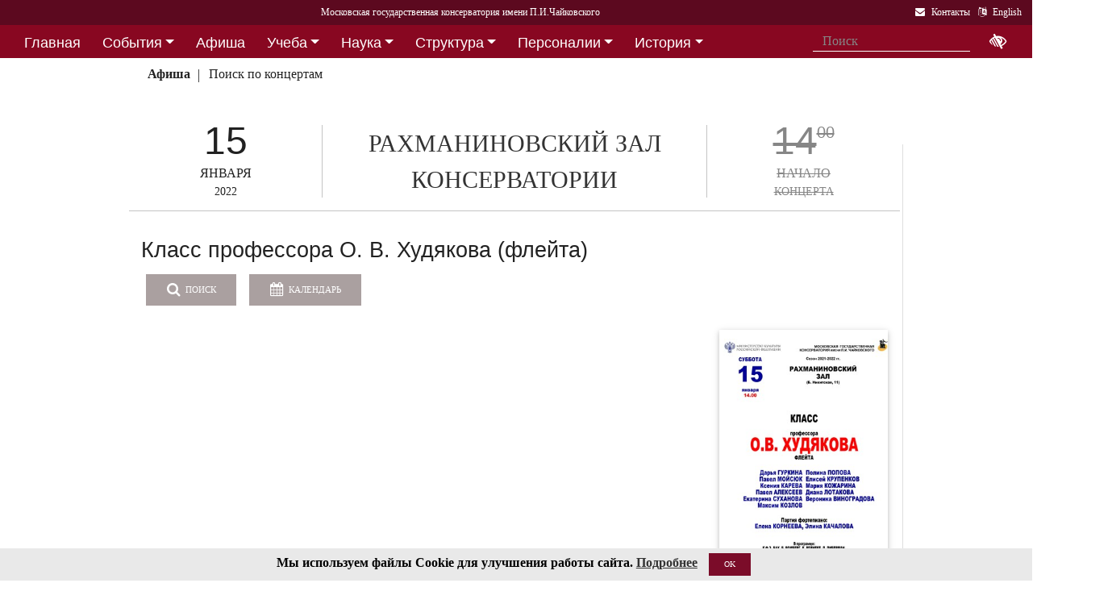

--- FILE ---
content_type: text/html; charset=utf-8
request_url: https://i1.mosconsv.ru/ru/concert/174676
body_size: 14249
content:

<!DOCTYPE html>
<html lang="ru">
<head><meta charset="utf-8" /><meta name="viewport" content="width=device-width, initial-scale=1, shrink-to-fit=no" /><meta http-equiv="x-ua-compatible" content="ie=edge" /><title>
	Московская консерватория -  Афиша 15 января 2022 г. - Класс профессора О. В. Худякова (флейта)
</title>
<meta name="description" content="«Московская государственная консерватория имени П. И. Чайковского» - Официальный сайт" />    
<meta name="keywords" content="Московская консерватория, консерватория, МГК,  концерты,бзк,большой зал консерватории" />
<meta property="og:locale" content="ru_RU" />
<meta property="og:title" content=" Афиша 15 января 2022 г. - Класс профессора О. В. Худякова (флейта)" />
<meta property="og:type" content="website" />
<meta property="og:url" content="" />
<meta property="og:image" content="//i1.mosconsv.ru/291/600/1000/90/174676.jpg" />
<meta property="fb:pages" content="195531763882762" />

<link rel="stylesheet" href="/css/mgk200624.min.css" />
    
<script type="text/javascript" src="/js/jquery-3.2.1.min.js"></script>
<noscript>
<link rel="stylesheet" href="https://maxcdn.bootstrapcdn.com/font-awesome/4.7.0/css/font-awesome.min.css" />
</noscript>
</head>
<body>
 
 <div lang="ru-RU">     
<header id="header">
<form method="post" action="./174676?id=174676" id="aspnetForm">
<div class="aspNetHidden">
<input type="hidden" name="__VIEWSTATE" id="__VIEWSTATE" value="4lqdlqHy7myF8Cu60YQadXzfYPyj6Qtro70myul5MZS5A0IOljJDfs2ejFwZhUQ5wOBcoh5ddS7va1y+VZX3tDnFXPU=" />
</div>

<div class="aspNetHidden">

	<input type="hidden" name="__VIEWSTATEGENERATOR" id="__VIEWSTATEGENERATOR" value="192ACA1F" />
</div>
<div id="top-title" class="nav-title primary-color-dark">
<a tabindex="1" id="skiplink"  href="#main-content">Переход на основной текст <i class="fa fa-share" aria-label="пропустить навигацию и перейти на основной текст"></i></a>
<ul class="breadcrumb-dn"><li><a class="nav-link waves-effect waves-light" href="/ru/default.aspx"><span class="d-none d-lg-block">Московская государственная консерватория имени П.И.Чайковского</span><span class="d-md-block d-lg-none">Московская консерватория</span> </a></li></ul>

<ul class="top-icons ml-auto float-md-right ">
<li class="nav-item">
<a class="nav-link waves-effect waves-light text-white" href="/ru/page.aspx?id=124190" tabindex="9" ><i class="fa fa-envelope pr-2" data-toggle="tooltip" data-placement="bottom" title="На страницу Контакты"></i><span class="clearfix d-none d-sm-inline-block"> Контакты</span></a>
 </li> 
<li class="nav-item">
<a href="https://www.mosconsv.ru/en" class="nav-link waves-effect waves-light text-white" tabindex="10"><i class="fa fa-language pr-2" data-toggle="tooltip" data-placement="bottom" title="Change to English"></i><span class="clearfix d-none d-sm-inline-block"> English</span></a>
</li></ul></div></form>

<!--Navbar-->
<div class="d-flex justify-content-around" id="red-nav"><nav class="megamenu" >
<button id="t-button" tabindex="20" class="accessible-megamenu-toggle" aria-expanded="false"><span class="sr-only">Открыть - закрыть</span><span></span><span></span><span></span></button>
<ol id="mmenu" role="navigation">
<li class="nav-item "><h2><a href="/ru/" class=" flat ">Главная</a></h2><div class="cols-  d-none ">
<h2 class="pm-title"><a href="/ru/"></a></h2></div></li><li class="nav-item "><h2><a href="/ru/event" class=" dropdown-toggle ">События</a></h2><div class="cols-3">
<h2 class="pm-title"><a href="/ru/event">События</a></h2><p class="pm-text" > Новости, События, Анонсы, Объявления</p><ol><li class="amm-panel-group"><h3><a href="/ru/events/7308">Новости</a></h3><p>Мероприятия и последние новости<p><ol><li><a href="/ru/events/7307">Фестивали</a></li><li><a href="/ru/events/22209">Конкурсы</a></li><li><a href="/ru/events/125631">Мастер-классы и встречи</a><hr /></li><li><a href="/ru/events/22033">Конференции</a></li><li><a href="/ru/events/22034">Выставки</a></li><li><a href="/ru/events/155871">Партнёрские проекты</a></li><li><a href="/ru/articles.aspx">Колонка редактора</a></li></ol></li><li class="amm-panel-group"><h3><a href="/ru/events/125192">Объявления</a></h3><p>Объявления для сотрудников, педагогов и обучающихся<p><ol><li><a href="/ru/events/124497">Вакансии ППС</a></li><li><a href="/ru/events/124498">Вакансии сотрудников</a><hr /></li><li><a href="/ru/events/125855">Благодарности и поздравления</a><hr /></li><li><a href="/ru/events/130102">Перенос и замена концертов</a></li></ol></li><li class="amm-panel-group"><h3><a href="/ru/video.aspx">Хроника событий</a></h3><p>Фоторепортажи и видео<p><ol><li><a href="/ru/galleries/155944">Фото с концертов</a></li><li><a href="/ru/galleries/155871">Партнёрство - репортажи</a></li><li><a href="/ru/galleries/22034">Обзор Выставок</a></li><li><a href="/ru/galleries/125631">Мастер-классы</a></li><li><a href="/ru/galleries/125855">Премии и награды - фоторепортажи</a><hr /></li><li><a href="/ru/videos">Видеохроника</a></li></ol></li></ol></div></li><li class="nav-item "><h2><a href="/afisha" class=" flat ">Афиша</a></h2><div class="cols-  d-none ">
<h2 class="pm-title"><a href="/afisha"></a></h2></div></li><li class="nav-item "><h2><a href="/ru/edu" class=" dropdown-toggle ">Учеба</a></h2><div class="cols-4">
<h2 class="pm-title"><a href="/ru/edu">Учеба в МГК</a></h2><p class="pm-text" > Раздел для тех, кто учится или собирается учиться в консерватории</p><ol><li class="amm-panel-group"><h3><a href="/ru/events/155870">Объявления</a></h3><p>Расписание занятий и сессий<p><ol><li><a href="/ru/scheduler.aspx">Расписание</a></li><li><a href="/ru/events/125631">Мастер-классы</a></li><li><a href="/ru/baselist">Конкурсы</a></li><li><a href="/ru/eventdet/175389">Академическая мобильность</a><hr /></li><li><a href="/ru/videos.aspx?id=155872">Образовательное видео</a></li><li><a href="/ru/videos.aspx?id=125631">Видеофрагменты мастер-классов</a></li><li><a href="/ru/galleries/155870">Студенческая жизнь в фотографиях</a></li></ol></li><li class="amm-panel-group"><h3><a href="/ru/enter.aspx">Поступление</a></h3><p>Информация для поступающих в МГК<p><ol><li><a href="/ru/programm.aspx?id=135695">Абитуриенту - специалитет</a><hr /></li><li><a href="/ru/programm.aspx?id=129491">Поступление в аспирантуру</a></li><li><a href="/ru/programm.aspx?id=133748">Поступление в ассистентуру-стажировку</a><hr /></li><li><a href="/ru/groups/21436">Приемная комиссия</a></li></ol></li><li class="amm-panel-group"><h3><a href="/ru/edu">Программы обучения в МГК</a></h3><p>Программы обучения, по которым готовят специалистов в МГК<p><ol><li><a href="/ru/programm.aspx?id=135695">Специалитет</a></li><li><a href="/ru/programm.aspx?id=129850">Подкурсы на специалитет</a><hr /></li><li><a href="/ru/programm.aspx?id=129491">Аспирантура</a></li><li><a href="/ru/programm.aspx?id=133748">Ассистентура-стажировка</a></li><li><a href="/ru/programm.aspx?id=130300">Подкурсы в аспирантуру и ассистентуру</a></li></ol></li><li class="amm-panel-group"><h3><a href="/ru/edu#u-otdel">Структура</a></h3><p>Учебный отдел<p><ol><li><a href="/ru/caf.aspx?id=7251">Факультеты</a></li><li><a href="/ru/caf.aspx?id=7250">Кафедры</a></li><li><a href="/ru/groups/136793">Студенческий профсоюз</a><hr /></li><li><a href="/ru/groups/124172">Факультет повышения квалификации</a></li><li><a href="/ru/groups/156143">Международная школа</a><hr /></li><li><a href="https://lk.mosconsv.ru">Электронная образовательная среда</a></li></ol></li></ol></div></li><li class="nav-item "><h2><a href="/ru/nauka" class=" dropdown-toggle ">Наука</a></h2><div class="cols-4">
<h2 class="pm-title"><a href="/ru/nauka">Наука</a></h2><p class="pm-text" > Научные и научно-творческие подразделения</p><ol><li class="amm-panel-group"><h3><a href="/ru/nauka#n-prorec">Проректор</a></h3><p>Проректор по научной работе<p><ol><li><a href="/ru/events.aspx?type=22033">Конференции</a></li><li><a href="/ru/nauka#n-disser">Защиты диссертаций</a></li><li><a href="/ru/events/125542">Презентации</a><hr /></li><li><a href="/ru/videos/22033">Видеофрагменты конференций</a></li></ol></li><li class="amm-panel-group"><h3><a href="/ru/nauka#n-podraz">Структура</a></h3><p>Научные и научно-творческие подразделения<p><ol><li><a href="/ru/groups/120421">Диссертационный совет</a></li><li><a href="/ru/groups/120435">Архив</a></li><li><a href="/ru/groups/139436">СНТО</a></li><li><a href="/ru/groups/120422">Библиотека</a></li></ol></li><li class="amm-panel-group"><h3><a href="/ru/publications">Издания</a></h3><p>Книги, журналы, ноты и другие материалы<p><ol><li><a href="/ru/groups/120428">Издательский центр</a></li><li><a href="/ru/groups/128661">Редакция журнала</a></li><li><a href="/ru/groups/123722">Редакция газет</a><hr /></li><li><a href="/ru/disks.aspx">Компакт-диски</a></li><li><a href="/ru/groups/22012">Центр звукозаписи</a></li></ol></li><li class="amm-panel-group"><h3><a href="/ru/nauka#n-prorec">Научные центры</a></h3><ol><li><a href="/ru/groups/120431">Центр современной музыки</a></li><li><a href="/ru/groups/120432">Центр церковной музыки</a></li><li><a href="/ru/groups/120430">Центр народной музыки</a></li><li><a href="/ru/groups/120434">Центр электроакустической музыки</a></li></ol></li></ol></div></li><li class="nav-item "><h2><a href="/ru/structure" class=" dropdown-toggle ">Структура</a></h2><div class="cols-4">
<h2 class="pm-title"><a href="/ru/structure">Структура ВУЗа</a></h2><p class="pm-text" > Все подразделения консерватории</p><ol><li class="amm-panel-group"><h3><a href="/ru/structure.aspx?type=1">Подразделения</a></h3><p>Административные подразделения в алфавитном порядке<p><ol><li><a href="/ru/structure.aspx?">Подразделения по подчинению</a><hr /></li><li><a href="/ru/structure?type=2">Творческие подразделения</a></li></ol></li><li class="amm-panel-group"><h3><a href="/ru/groups/11155">Ректорат</a></h3><ol><li><a href="/ru/caf/7251">Факультеты</a></li><li><a href="/ru/caf/7250">Кафедры</a></li><li><a href="/ru/groups/123628">Учёный совет</a><hr /></li><li><a href="/ru/groups/124148">Учебно-методическое управление</a></li></ol></li><li class="amm-panel-group"><h3><a href="/sveden/">Сведения об образовательной организации</a></h3><p>Раскрытие информации согласно правилам Рособрнадзора<p><ol><li><a href="/ru/page/126291">Антикоррупционная политика</a></li><li><a href="/ru/page/178886">Антитеррористическая безопасность</a></li><li><a href="/ru/page/170180">Реквизиты</a></li></ol></li><li class="amm-panel-group"><h3><a href="/ru/page/124190">Контактная информация</a></h3><p>Адреса, телефоны, как нас найти<p><ol><li><a href="/ru/page.aspx?id=124381">О сайте</a><hr /></li><li><a href="/ru/groups/120223">Общежитие на Малой Грузинской</a></li><li><a href="/ru/groups/120224">Филиал общежития</a></li></ol></li></ol></div></li><li class="nav-item "><h2><a href="/ru/persons" class=" dropdown-toggle ">Персоналии</a></h2><div class="cols-3">
<h2 class="pm-title"><a href="/ru/persons">ППС</a></h2><p class="pm-text" > Профессорско-преподавательский состав</p><ol><li class="amm-panel-group"><h3><a href="/ru/musgroups.aspx">Творческие коллективы</a></h3><p>Оркестры, хоры и ансамбли <p><ol><li><a href="/ru/persons?id=21818">Концертмейстеры</a></li><li><a href="/ru/laureats.aspx">Наши лауреаты</a></li></ol></li><li class="amm-panel-group"><h3><a href="/ru/events/125192">Объявления</a></h3><p>Объявления для сотрудников<p><ol><li><a href="/ru/events.aspx?type=124497">Вакансии ППС</a></li><li><a href="/ru/events.aspx?type=124498">Вакансии сотрудников</a></li></ol></li><li class="amm-panel-group"><h3><a href="/ru/personhist">История - ППС</a></h3><p>Преподаватели, работавшие до настоящего времени<p><ol><li><a href="/ru/students_h.aspx">История - Студенты</a></li></ol></li></ol></div></li><li class="nav-item "><h2><a href="/ru/history" class=" dropdown-toggle ">История</a></h2><div class="cols-2">
<h2 class="pm-title"><a href="/ru/history">История</a></h2><p class="pm-text" > История Московской консерватории</p><ol><li class="amm-panel-group"><h3><a href="/ru/personhist">Преподаватели</a></h3><p>ППС консерватории до настоящего времени<p><ol><li><a href="/ru/studenthist">Выпускники</a><hr /></li><li><a href="/ru/groups/125844">Почетные профессора</a></li><li><a href="/ru/groups/120435">Архив консерватории</a></li></ol></li><li class="amm-panel-group"><h3><a href="/ru/groups/120423">Музей</a></h3><p>Музей имени Н. Г. Рубинштейна<p><ol><li><a href="/ru/books.aspx">Книги по истории</a><hr /></li><li><a href="/ru/videos/120595">Видео об истории консерватории</a></li></ol></li></ol></div></li><li class="nav-item "><h2><a href="/ru/partner" class=" dropdown-toggle ">Партнерство</a></h2><div class="cols-3">
<h2 class="pm-title"><a href="/ru/partner">Партнерство</a></h2><p class="pm-text" > Спонсоры и партнеры МГК</p><ol><li class="amm-panel-group"><h3><a href="/ru/caf/123573">Спонсоры</a></h3><p>Компании-спонсоры МГК<p><ol><li><a href="/ru/caf/123584">Партнеры</a><hr /></li><li><a href="/ru/events.aspx?type=155871">Мероприятия</a></li><li><a href="/ru/videos.aspx?id=155871">Хроника</a></li></ol></li><li class="amm-panel-group"><h3><a href="/ru/groups/124181">Попечительский совет</a></h3><p>Московской консерватории<p><ol><li><a href="/ru/groups/174344">Почетные профессора</a></li><li><a href="/ru/events.aspx?group_id=124181">События</a></li></ol></li><li class="amm-panel-group"><h3><a href="/ru/links.aspx">Ссылки</a></h3><p>Ссылки на дружественные сайты<p><ol><li><a href="/ru/links.aspx#mgk">Сайты МГК</a><hr /></li><li><a href="/ru/page/158147">Стратегия развития</a></li></ol></li></ol></div></li>
</ol><div class="nav-add">


<form class="form-inline mb-2 px-2 ml-1" action="/ru/search" id="searchbox_004889375489005212700:z2br2xmkozq" role="search">
<input type="hidden" name="cx" value="004889375489005212700:z2br2xmkozq" />
<input type="hidden" name="cof" value="FORID:11" />
<input type="hidden" name="ie" value="utf-8" />
<input type="hidden" name="oe" value="utf-8" />
<div class="waves-input-wrapper waves-effect waves-light">
<input class="form-control flat" onclick="" type="text" tabindex="0" name="q" id="googleSearch" placeholder="Поиск" autocomplete="off" /><input type="submit" name="sa" value=""  class="global-search-submit" />
</div></form>
<div class="acc"><a id="eyeOpen" tabindex="0" class="nav-link waves-effect waves-light" itemprop="copy"><i class="fa fa-low-vision fa-lg" data-toggle="tooltip" data-placement="bottom" title="если Вы плохо видите"></i></a> </div>
</div></nav></div>

<!-- top menu second level start -->

<!-- top menu second level end -->


<nav class="navbar navbar-expand-md navbar-light  navbar-toggleable-md second-nav">
 <button class="navbar-toggler" type="button" data-toggle="collapse" data-target="#collapseBred" aria-controls="collapseEx2" aria-expanded="false" aria-label="Toggle navigation">
    <span class="navbar-toggler-icon"></span>
  </button> 
<div class="container"><div class="collapse navbar-collapse" id="collapseBred"><ul class="nav navbar-nav breadcrump">
<li class="nav-item "><a href="/ru/concert-date.aspx?sel_date=2022-1-15" class="nav-link waves-effect waves-light font-weight-bold">Афиша</a></li><li class="nav-item "><a href="/ru/concerts.aspx" class="nav-link waves-effect waves-light ">Поиск по концертам</a></li>
</ul></div></div></nav>
  
</header>   
<main role="main">
<div class="container" id="main-content">

<div class="row vdivide">
<div class="col-xl-8 col-md-12" itemscope="" itemtype="https://schema.org/MusicEvent">
 <!-- Section: Single article --> 
<section class="article-section mr-1">
<div class="row center-afisha-item "> 
<div class="col-sm-3 afisha-date" itemprop="startDate" content="2022-01-15T14:00">
<div class="dom">15</div>
<div class="mon">ЯНВАРЯ</div>
<div class="dow">2022</div>
</div>
<div class="col-sm-6 afisha-hall" itemprop="location" itemscope="" itemtype="https://schema.org/MusicVenue">
	<meta itemprop="name" content="Рахманиновский зал консерватории"/>
	<meta itemprop="address" content=""/>
	<a href="/ru/venue.aspx?id=1724">РАХМАНИНОВСКИЙ ЗАЛ КОНСЕРВАТОРИИ</a></div>
<div class="col-sm-3 afisha-time gone" >
<div class="time" itemprop="doorTime" content="2022-01-15T14:00"><span>14<sup>00</sup></span></div>
<div class="tickets">НАЧАЛО</div>
<div class="where">КОНЦЕРТА</div>
</div></div><!-- center-afisha-item-->           
<div class="article-text" >     
<h2 class="h2-responsive text-left" itemprop="name">Класс профессора О. В. Худякова (флейта)</h2>     
<div class="row"><!-- Inner concert-->
<div class="col-sm-12 mb-4">
<a href="/ru/concerts" class="btn btn-md btn-info waves-effect waves-light "><i class="fa fa-search mr-1"></i> Поиск</a>
<input id="cal-main" name="" class="fieldset__input form-control datepicker" type="text" />
<button id="btn-cal-main" class="btn btn-md btn-info waves-effect waves-light  " type="button" onClick="toggleCalendar()"  ><i class="fa fa-calendar mr-1"></i> Календарь</button>
<div class="float-sm-right bilet">
 

</div>

    
</div>
 
<div class="col-sm-9" itemprop="description">

</div>
<div class="col-sm-3">

<div class="my-gallery">
<figure class="view overlay hm-red-slight">
<a href="//i1.mosconsv.ru/291/600/1000/90/174676.jpg" data-size="1000x1500"><img src="//i1.mosconsv.ru/291/300/500/90/174676.jpg" alt="Афиша" class="img-fluid" itemprop="image"></a>
<div class="mask flex-center waves-effect waves-light"><p class="white-text"><i class="fa fa-search-plus fa-2x"></i> Увеличить</p></div> 
</figure> 
</div>

</div><!--afisha-->
</div><!-- inner concert--><hr />
<div class="row"><!--Progr-->                                                
<div class="col-sm-12" itemprop="workPerformed" itemscope="" itemtype="https://schema.org/CreativeWork">
       

</div><!--progr-->

</div>                      
</div><!--article-text-->    
<!-- Article footer -->
<div class="text-center article-footer " >
    <h3 class="h3-responsive">
Поделиться
</h3>
<a href="#" data-social="vkontakte" class="btn-floating bg-so-vk" aria-label="Поделиться в сети в контакте"><i class="fa fa-vk"></i><span data-counter="vkontakte"></span></a>
<a href="https://t.me/share/url?url=https://i1.mosconsv.ru/ru/concert.aspx?id=174676&text=" data-social="telegram" class="btn-floating bg-so-vk" aria-label="Поделиться в сети в Telegram"><i class="fa fa-telegram"></i><span data-counter="telegram"></span></a>


<a href="#" data-social="odnoklassniki" class="btn-floating  bg-so-ok" aria-label="Поделиться в одноклассниках"><i class="fa fa-odnoklassniki"></i><span data-counter="odnoklassniki"></span></a>




</div><!-- article footer -->  
</section><!--single article -->
<hr class="between-sections" >

<section class="section event-section"> 
 
<section class="section mb-4">
 <h4 class="font-weight-bold">Ссылки</h4><hr class="primary-color title-hr">   
<div class="row text-left mt-3 person-2-col">
<div class="single-news col-md-6">
<div class="row ">
<div class="col-9 b-md-l">
<h5><a href="/ru/person/8747">Олег  Худяков</a></h5>
 <p class="card-text">Заслуженный артист РФ</p>
</div>
<div class="col-3 pl-0">
<div class="view overlay hm-white-slight z-depth-1-half">
<a href="/ru/person/8747"><img src="//i1.mosconsv.ru/287/100/140/80/khudyakov.jpg" class="img-fluid" alt="Олег Худяков">
 <div class="mask waves-effect waves-light"></div></a>
</div>
</div>
</div></div>

</div></section>


<hr class="between-sections " >
</section>
<div class="font-small mt-3 text-right"><i class="fa fa-camera"></i> Внимание! Фото и видеосъемка на концертах запрещена, <a href="/ru/page/175178">подробнее здесь...</a></div>
 </div><!--center column -->        
<!-- Sidebar -->
<div class="col-xl-4 col-md-12 widget-column ">   

<section class="section widget-content mb-4" id="rightConcertsDay">

<nav class="navbar navbar-dark sidebar-heading primary-color flex-center mt-3"><p class="white-text" role="heading">15 января 2022 г.</p></nav>

<div class="concerts-in-tabs ">

<div class="hall-block"><div class="divider-new"><h5 class="font-weight-bold black-text">Большой зал</h5></div><div class="row mb-4"><div class="col-3 time old"><div class="t"><span>19</span><sup>00</sup></div></div><div class="col-9 summary"><p class="mb-1"><a href="/ru/concert/172728">«Mr. Jazz is coming to Moscow»</a></p></div></div><div class="row mb-4"><div class="col-3 time old"><div class="t"><span>14</span><sup>00</sup></div></div><div class="col-9 summary"><p class="mb-1"><a href="/ru/concert/174473">Василий Ильич Сафонов (1852–1918). К 170-летию со дня рождения</a></p></div></div></div>

<div class="hall-block"><div class="divider-new"><h5 class="font-weight-bold black-text">Малый зал</h5></div><div class="row mb-4"><div class="col-3 time old"><div class="t"><span>19</span><sup>00</sup></div></div><div class="col-9 summary"><p class="mb-1"><a href="/ru/concert/171818">Степан Якович (скрипка), Павел Нерсесьян (фортепиано)</a></p></div></div></div>

<div class="hall-block"><div class="divider-new"><h5 class="font-weight-bold black-text">Рахманиновский зал</h5></div><div class="row mb-4"><div class="col-3 time old"><div class="t"><span>19</span><sup>00</sup></div></div><div class="col-9 summary"><p class="mb-1"><a href="/ru/concert/174677">«Их слышат только небеса»</a></p></div></div></div>

<div class="hall-block"><div class="divider-new"><h5 class="font-weight-bold black-text">Зал им. Мясковского</h5></div><div class="row mb-4"><div class="col-3 time old"><div class="t"><span>15</span><sup>00</sup></div></div><div class="col-9 summary"><p class="mb-1"><a href="/ru/concert/174807">Класс профессора Р. И. Габдуллина (контрабас)</a></p></div></div><div class="row mb-4"><div class="col-3 time old"><div class="t"><span>19</span><sup>00</sup></div></div><div class="col-9 summary"><p class="mb-1"><a href="/ru/concert/174808">Григорий Филипченко (виолончель)</a></p></div></div></div>

<div class="hall-block"><div class="divider-new"><h5>Архиповский зал</h5></div><div class="row mb-4"><div class="col-3 time old"><div class="t"><span>18</span><sup>00</sup></div></div><div class="col-9 summary"><p class="mb-1"><a href="/ru/concert/174071">«Jazz и классика»</a></p></div></div></div>

<div class="hall-block"><div class="divider-new"><h5>Балконный зал</h5></div><div class="row mb-4"><div class="col-3 time old"><div class="t"><span>16</span><sup>00</sup></div></div><div class="col-9 summary"><p class="mb-1"><a href="/ru/concert/174698">Совместный проект «Музыка на балконе»</a></p></div></div><div class="row mb-4"><div class="col-3 time old"><div class="t"><span>16</span><sup>00</sup></div></div><div class="col-9 summary"><p class="mb-1"><a href="/ru/concert/174711">«Демоническое и сокровенное»</a></p></div></div></div>

<div class="hall-block"><div class="divider-new"><h5>«Усово-Спасское»</h5></div><div class="row mb-4"><div class="col-3 time old"><div class="t"><span>14</span><sup>00</sup></div></div><div class="col-9 summary"><p class="mb-1"><a href="/ru/concert/174695">«Парень из Гудбраннской долины». Спектакль по мотивам пьесы Г. Ибсена</a></p></div></div></div>

<div class="hall-block"><div class="divider-new"><h5>«Новый Иерусалим»</h5></div><div class="row mb-4"><div class="col-3 time old"><div class="t"><span>15</span><sup>00</sup></div></div><div class="col-9 summary"><p class="mb-1"><a href="/ru/concert/175108">«Морозко»</a></p></div></div></div>
</div>

</section>

 
  <section class="mb-3"><section class="section widget-content">
<nav class="navbar navbar-dark sidebar-heading primary-color flex-center mt-4"><p class="white-text" role="heading">Информация для слушателей</p></nav>
<div class="list-group list-group-flush">
<a href="/ru/page/175178" class="list-group-item list-group-item-action waves-effect">Правила посещения мероприятий консерватории</a> 
<a href="/ru/page/175179" class="list-group-item list-group-item-action waves-effect">Правила приобретения, бронирования и возврата билетов и абонементов</a> 
<a href="/ru/page/175184" class="list-group-item list-group-item-action waves-effect">Справка по билетам, льготные билеты</a> 

</div>

</section>

</section>
	
<section class="section widget-content guest-bar" style="">
 <h4 class="font-weight-bold "></h4><hr class=" "> 
<div class="row">

<div class="col-md-6 col-lg-12 mb-3"><div class="row">   
<div class="col-sm-12  "><div class="view overlay hm-white-slight z-depth-1">
<img src="//i1.mosconsv.ru/375/350/350/40/Long_monochrome.jpg" class="img-fluid" alt="Пушкинская карта">
<a target="_blank" href="https://www.mosconsv.ru/ru/concerts.aspx?puka=on"><div class="mask waves-light"></div></a>
</div></div>
</div></div>

<div class="col-md-6 col-lg-12 mb-3"><div class="row">   
<div class="col-sm-12  "><div class="view overlay hm-white-slight z-depth-1">
<img src="//i1.mosconsv.ru/375/350/350/40/podarok_22.png" class="img-fluid" alt="Подарочные сертификаты">
<a target="_blank" href="https://zapomni.gift/mosconsv"><div class="mask waves-light"></div></a>
</div></div>
</div></div>

</div>
<div class="single-post text-right"><i></i></div>
</section> 


 

	    
    
</div><!-- sidebar -->
</div><!-- row -->

<section class="section event-section"> 
<h1 class="h1-responsive">Анонсы</h1><hr />
<div class="row text-left">

<div class="col-lg-2 col-md-4 col-sm-6"><div class="card card-cascade  mb-r">
<div class="view overlay hm-white-slight"><img data-src="//i1.mosconsv.ru/291/350/600/80/193171.jpg" class="img-fluid lazy" alt="Афиша"><a href="/ru/concert/193171"><div class="mask"></div></a></div>
<div class="card-body text-center"><a href="/ru/concert/193171">
<h4>19<sup>00</sup></h4>
<h5 >28 ЯНВ 2026</h5></a><hr />
</div></div></div>

<div class="col-lg-2 col-md-4 col-sm-6"><div class="card card-cascade  mb-r">
<div class="view overlay hm-white-slight"><img data-src="//i1.mosconsv.ru/291/350/600/80/193158.jpg" class="img-fluid lazy" alt="Афиша"><a href="/ru/concert/193158"><div class="mask"></div></a></div>
<div class="card-body text-center"><a href="/ru/concert/193158">
<h4>19<sup>00</sup></h4>
<h5 >30 ЯНВ 2026</h5></a><hr />
</div></div></div>

<div class="col-lg-2 col-md-4 col-sm-6"><div class="card card-cascade  mb-r">
<div class="view overlay hm-white-slight"><img data-src="//i1.mosconsv.ru/291/350/600/80/200924.jpg" class="img-fluid lazy" alt="Афиша"><a href="/ru/concert/200455"><div class="mask"></div></a></div>
<div class="card-body text-center"><a href="/ru/concert/200455">
<h4>20<sup>00</sup></h4>
<h5 >30 ЯНВ 2026</h5></a><hr />
</div></div></div>

<div class="col-lg-2 col-md-4 col-sm-6"><div class="card card-cascade  mb-r">
<div class="view overlay hm-white-slight"><img data-src="//i1.mosconsv.ru/291/350/600/80/200927.jpg" class="img-fluid lazy" alt="Афиша"><a href="/ru/concert/200927"><div class="mask"></div></a></div>
<div class="card-body text-center"><a href="/ru/concert/200927">
<h4>19<sup>00</sup></h4>
<h5 >9 ФЕВ 2026</h5></a><hr />
</div></div></div>

<div class="col-lg-2 col-md-4 col-sm-6"><div class="card card-cascade  mb-r">
<div class="view overlay hm-white-slight"><img data-src="//i1.mosconsv.ru/291/350/600/80/193040.jpg" class="img-fluid lazy" alt="Афиша"><a href="/ru/concert/193040"><div class="mask"></div></a></div>
<div class="card-body text-center"><a href="/ru/concert/193040">
<h4>19<sup>00</sup></h4>
<h5 >15 ФЕВ 2026</h5></a><hr />
</div></div></div>

</div>
</section>



</div>
</main>

</div>    

<span id="mobilephone"></span>

    
<div class="bottom-menu mt-4 pb-1 b-t pt-2">
<div class="container">		
<ul class="nav ">
<li><a href="/ru/structure">Структура</a></li>
<li><a href="/sveden/">Сведения об образовательной организации</a></li>
<li><a href="/ru/page/192690">Национальные проекты России</a></li>
<li><a href="/ru/page/178886">Антитеррор</a></li>
<li><a href="/ru/page/179788">Пожарная безопасность</a></li>
<li><a href="/ru/links.aspx">Ссылки</a></li>
<li><a href="/ru/page/124381">О сайте</a></li>
<li><a href="/ru/page/124190">Контакты</a></li>

</ul></div></div>
<footer class="page-footer center-on-small-only" lang="ru-RU">     
    
<div class="container"><div class="row">
<div class="col-lg-4 "><h5 class="title text-white"><b>Билетные кассы</b></h5>                        
                    <ul class="footer-posts list-unstyled">
<li><b>Кассы работают с 12:00 до 21:00 (перерыв 15:00-15:30)</li>
<li><b>Бронирование билетов:</b> 8 (495) 695-89-05,<br />с понедельника по пятницу; 12:00-18:00 (перерыв 15:00-15:30)</li>
                        <li><b>Справки по билетам: 8 (495) 629-91-68</b><br /></li>
                        <li><a href="/ru/page/175184">График работы справочной (смотреть)</a><br /></li>
                    </ul></div><div class="col-lg-4 "><h5 class="title"><a href="/ru/page/124381">О Сайте</a></h5>
                    <p>Федеральное государственное бюджетное образовательное учреждение высшего образования <br />"Московская государственная консерватория имени П.И.Чайковского"</p>                   
                    <p><a href="/ru/page/124190">Перейти на страницу Контакты...</a> </p></div><div class="col-lg-4 "><h5 class="title"><a href="/ru/page/124190">Контакты</a></h5>                       
                    <div><i class="fa fa-home mr-1"></i> 125009 Москва,</div>
                     <div class="ml-4"> ул Большая Никитская 13/6</div>
                    <div><i class="fa fa-envelope mr-1"></i> document@mosconsv.ru</div>
                    <div><i class="fa fa-phone mr-1"></i> +7 495 629-20-60 (только по ВУЗу)</div>
                    <div><i class="fa fa-print mr-1"></i> +7 495 629-20-60 (канцелярия)</div></div>
</div></div>


<div class="footer-socials"> 
 <a href="https://t.me/mgcons" target="_blank" class="btn-floating btn-default bg-so-ins" aria-label="страница консерватории в Телеграм"> 
               <i class="fa fa-telegram"></i> Новости</a>  <a href="https://t.me/mosconsv" target="_blank" class="btn-floating btn-default bg-so-ins" aria-label="TG Афиша"> 
               <i class="fa fa-telegram"></i> Афиша</a>  <a href="https://www.youtube.com/user/MoscowConservatory" target="_blank" class="btn-floating btn-default bg-so-yt"><i class="fa fa-youtube" aria-label="страница консерватории в Youtube"></i> Youtube</a>  <a href="https://max.ru/mosconsv" target="_blank" class="btn-floating btn-default bg-so-tw"><i class="fa fa-tw" aria-label="страница консерватории Max"></i> Max</a>  <a href="https://vk.com/mosconsv" target="_blank" class="btn-floating btn-default bg-so-vk"><i class="fa fa-vk" aria-label="страница консерватории Vkontakte"></i> Новости</a>  <a href="https://vk.com/concerts_mgk" target="_blank" class="btn-floating btn-default bg-so-vk"><i class="fa fa-vk" aria-label="Афиша"></i> Афиша</a>  <a href="https://rutube.ru/channel/6037893/" target="blank" class="btn-floating btn-default bg-so-yt" aria-label="Афиша в Телеграм"> 
               <i class="fa fa-play-circle"></i> Rutube</a> 
</div>



<div class="footer-copyright">
<div class="container-fluid">
                © 2010-2026 Московская государственная консерватория имени П.И.Чайковского. Все права защищены.
</div>
        </div>       
    </footer>
    <!-- START Bootstrap-Cookie-Alert -->
<div class="alert text-center cookiealert" role="alert">
    <b>Мы используем файлы Cookie для улучшения работы сайта.  <a href="http://www.mosconsv.ru/ru/page.aspx?id=168484" target="_blank">Подробнее</a></b>
    <button type="button" class="btn btn-primary btn-sm acceptcookies">OK</button>
</div>
<!-- END Bootstrap-Cookie-Alert -->
    

 <!-- SCRIPTS -->
<script  type="text/javascript" src="/js/popper.min.js"></script>
<script  type="text/javascript" src="/js/bootstrap4.1.0.min.js"></script>
 
   
<script src="/js/mgk280422.js"></script>
    
<script> 
    // $('#nav-main').okayNav();
      $('.megamenu').accessibleMegaMenu();
     (function () {  
         
         $("img.lazy").Lazy({
         //delay: 50
     });
     var script = document.createElement('script');
     script.src = "/js/bvi1.js";
     document.body.appendChild(script);  

//show active tab anyway
        var orphan=true;
         var tabshead = $('.classic-tabs li a');                     
         if (tabshead.length !=0) {
             $.each(tabshead, function (i, val) {
                 if ($(this).hasClass('active')) { orphan = false; }
             });
             if (orphan) {
                 var t = $('.classic-tabs  li:first-child a').tab('show');
             }
         }
})();
 </script> 

  
<!--image -->
<link rel="stylesheet" href="/css/photoswipe.css">  
<div class=pswp aria-hidden=true role=dialog tabindex=-1><div class="pswp__bg"></div><div class="pswp__scroll-wrap"><div class="pswp__container"><div class="pswp__item"></div><div class="pswp__item"></div><div class="pswp__item"></div></div><div class="pswp__ui pswp__ui--hidden"><div class=pswp__top-bar><div class=pswp__counter></div><button class="pswp__button pswp__button--close" title="Close (Esc)"></button> <button class="pswp__button pswp__button--share" title=Share></button> <button class="pswp__button pswp__button--fs" title="Toggle fullscreen"></button> <button class="pswp__button pswp__button--zoom" title="Zoom in/out"></button><div class=pswp__preloader><div class=pswp__preloader__icn><div class=pswp__preloader__cut><div class=pswp__preloader__donut></div></div></div></div></div><div class="pswp__share-modal pswp__share-modal--hidden pswp__single-tap"><div class="pswp__share-tooltip"></div></div><button class="pswp__button pswp__button--arrow--left" title="Previous (arrow left)"></button> <button class="pswp__button pswp__button--arrow--right" title="Next (arrow right)"></button><div class="pswp__caption"><div class="pswp__caption__center"></div></div></div></div></div>    
<!-- end image -->
<script src="/js/picker.js"></script>
<script src="/js/photoswipe.min.js"></script>
<script src="/js/g-share-big.min.js"></script>  
<script>
(function(){
	initPhotoSwipeFromDOM('.my-gallery');
	//-------------
	var input = $('.datepicker').pickadate({
	    hiddenName: true,
	    selectYears: true,
	    onClose: function () {
        },
        onStart: function (e) {
            this.set('highlight', new Date(2022, 0, 15));           
	    },
	    onSet: function (e) {
	        //console.log(e);
	        if (e && e.select) {
	            var selDate = this.get('select', 'yyyy-mm-dd');
	            $(location).attr("href", '/afisha/' + selDate);
	        }
	    }
	});

	$(window).focus(function () {
	    var calendar = input.data('pickadate');
	    setTimeout(function () { calendar.close() }, 0);
	});

	
})();	
//open calendar 
function toggleCalendar() {
    var input = $('.datepicker');
    var calendar = input.data('pickadate');
    setTimeout(function () { calendar.open() }, 0);
    var txt = $('#cal-main').text();
    $('#title-date').text(txt);
}
	</script>





<script>
    function downloadGoogleAn() {
        var giftofspeed = document.createElement('link');
        giftofspeed.rel = 'stylesheet';
        giftofspeed.href = 'https://maxcdn.bootstrapcdn.com/font-awesome/4.7.0/css/font-awesome.min.css';
        giftofspeed.type = 'text/css';
        var godefer = document.getElementsByTagName('link')[0];
        godefer.parentNode.insertBefore(giftofspeed, godefer);
        //google-------------
        var element = document.createElement("script");
        element.src = "https://www.googletagmanager.com/gtag/js?id=UA-18338028-1";
        document.body.appendChild(element);
        //--------
        window.dataLayer = window.dataLayer || [];
        function gtag() { dataLayer.push(arguments); }
        gtag('js', new Date());
        gtag('config', 'UA-18338028-1');
    }


    // Check for browser support of event handling capability
    if (window.addEventListener)
        window.addEventListener("load", downloadGoogleAn, false);
    else if (window.attachEvent)
        window.attachEvent("onload", downloadGoogleAn);
    else window.onload = ddownloadGoogleAn;
    //--
</script>
</body>
</html>